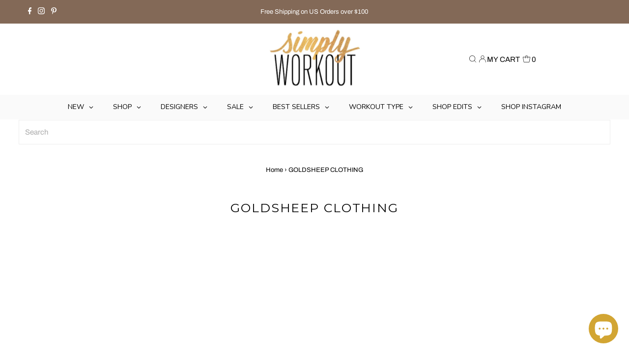

--- FILE ---
content_type: text/css
request_url: https://foursixty.com/media/styles/embed/slider_v2_5.css
body_size: 10830
content:
/** UTILITY **/
.fs-hidden {
  display: none !important; }

.fs-divider {
  display: block;
  clear: both;
  border-top: 1px solid #ccc;
  margin: 20px; }

/** TYPOGRAPHY **/
.fs-timeline-text {
  max-width: 100%;
  text-align: center;
  font-size: 14px;
  line-height: 21px;
  padding: 12px;
  color: #fff;
  overflow: hidden;
  padding: 4px;
  margin-bottom: 10px; }

.fs-timeline-entry {
  cursor: pointer;
  cursor: hand;
  position: absolute;
  background-color: transparent;
  list-style-type: none;
  background-size: cover;
  background-position: center center;
  background-repeat: no-repeat;
  overflow: hidden;
  top: 0;
  left: 0;
  right: 0;
  bottom: 0;
  margin: 1px; }

.fs-detail-content {
  margin: 0 auto; }

.fs-service-username {
  text-transform: uppercase; }

.fs-post-info a {
  color: inherit;
  text-decoration: none; }

.fs-slashes {
  color: #666; }

/*  EMBED  */
.fs-entry-container {
  float: left;
  position: relative; }

.fs-entry-title * {
  font-size: 16px;
  color: white;
  font-family: Times New Roman, serif;
  font-style: italic;
  line-height: 21px;
  margin: 0; }

.fs-entry-title {
  font-size: 16px;
  color: white;
  font-family: Times New Roman, serif;
  font-style: italic;
  line-height: 21px;
  margin: 0;
  font-weight: 200; }

.fs-wrapper {
  width: 100%;
  position: relative;
  z-index: inherit; }

.fs-timeline-entry {
  display: flex;
  flex-direction: column;
  align-items: center;
  justify-content: center;
  display: -webkit-flex;
  -webkit-flex-direction: column;
  -webkit-align-items: center;
  -webkit-justify-content: center;
  display: -ms-flexbox;
  -ms-flex-direction: column;
  -ms-flex-align: center;
  -ms-flex-pack: center; }

.service_name {
  font-size: 10pt;
  margin-bottom: 10px; }

.fs-tw-container {
  font-family: Times New Roman, sans-serif;
  font-style: italic; }

.fs-tw-content, .fs-tw-author, .fs-tw-icon {
  width: 100%;
  text-align: center;
  font-size: 12pt;
  line-height: 18pt;
  padding: 5px 0;
  margin: 0; }

.fs-next-button {
  text-align: center;
  display: block;
  cursor: pointer;
  padding: 20px 0;
  color: #111;
  border: 0;
  width: 100%;
  background: transparent;
  -webkit-transition: background 0.5s; }

.fs-next-svg path {
  stroke: #555;
  -webkit-transition: stroke 0.5s; }

.fs-next-button:hover .fs-next-svg path {
  stroke: #999; }

.branding-separator {
  clear: both;
  display: block; }

.faded {
  color: #777; }

.fs-tw-container {
  padding: 15px;
  position: absolute;
  top: 0;
  left: 0;
  right: 0;
  bottom: 0;
  margin: 5px; }

.fs-mobile-feed-links {
  padding: 1px;
  margin-top: 10px;
  margin-bottom: 10px;
  line-height: 1.7; }

.fs-narrow-timeline div.fs-mobile-feed-links a span {
  padding: 5px 12px;
  background-color: #222;
  color: white;
  transition: color 0.25s, background-color 0.25s, box-shadow 0.25s; }

.fs-narrow-timeline div.fs-mobile-feed-links a {
  padding: 5px;
  text-align: right;
  width: 100%;
  display: block; }

.fs-narrow-timeline div.fs-mobile-feed-links .fs-link-separator {
  padding: 5px 8px 5px 10px; }

div.fs-has-links, div.fs-has-links::after {
  line-height: 1 !important; }

.fs-wrapper .fs-service-icon i {
  font-style: normal; }

@font-face {
  font-family: 'minimal-fa';
  src: url("[data-uri]") format("truetype");
  font-weight: normal;
  font-style: normal; }
i.fs-icon {
  font-family: 'minimal-fa' !important;
  speak: none;
  font-style: normal;
  font-weight: normal;
  font-variant: normal;
  text-transform: none;
  line-height: 1;
  -webkit-font-smoothing: antialiased;
  -moz-osx-font-smoothing: grayscale; }

.fs-fa-tag:before {
  content: "\f02b"; }

.fs-fa-twitter:before {
  content: "\f099"; }

.fs-fa-facebook:before {
  content: "\f09a"; }

.fs-fa-link:before {
  content: "\f0c1"; }

.fs-fa-pinterest:before {
  content: "\f0d2"; }

.fs-fa-envelope_alt:before {
  content: "\f0e0"; }

.fs-fa-instagram:before {
  content: "\f16d"; }

.fs-fa-tumblr:before {
  content: "\f173"; }

.fs-timeline-entry.fs-tab-focused .fs-text-container {
  opacity: 1; }

.fs-prepended-detail.fs-wrapper {
  z-index: 10000000000; }

/** BRANDING **/
#fs-detail-branding {
  position: absolute;
  bottom: -15px;
  right: 0px;
  color: #ddd;
  font-family: Montserrat, sans-serif;
  font-size: 12px;
  letter-spacing: 3px;
  text-decoration: none;
  line-height: 12px; }

.fs-detail-right {
  position: relative; }

.fs-desktop .fs-detail-right {
  max-width: 400px; }

.fs-embed {
  border: 0;
  display: inherit;
  max-width: 100%; }

.fs-detail-container {
  padding: 20px; }

.fs-overlink, .fs-link-number {
  -webkit-transition: line-height 0.2s, height 0.2s, width 0.2s, opacity 0.2s, -webkit-transform 0.2s;
  background-color: #222;
  border-radius: 50%;
  height: 20px;
  width: 20px;
  line-height: 20px;
  font-size: 12px;
  font-family: sans-serif;
  text-align: center;
  color: white;
  display: inline-block;
  font-family: sans-serif; }

.fs-has-links {
  position: absolute;
  top: 10px;
  right: 10px;
  font-size: 25px;
  color: white; }

.fs-link-text {
  /* vertical-align: middle; */
  font-weight: bold; }

.fs-link-text-all {
  line-height: 20px;
  font-size: 14px; }

.fs-overlink {
  opacity: 0; }

a.fs-overlink, a.fs-overlink:visited {
  z-index: 150;
  position: absolute;
  color: white; }

a.fs-overlink, .fs-link-list a {
  text-decoration: none; }

.fs-link-list a {
  color: black;
  display: block; }

.fs-link-detail {
  display: none;
  position: absolute;
  top: -30px;
  left: 40px;
  font-size: 12px;
  z-index: 149;
  min-width: 200px;
  background-color: #222; }

.fs-overlink:hover .fs-link-detail {
  display: block; }

ul.fs-link-list {
  margin-left: 0;
  padding-left: 0; }

li.fs-link-list {
  cursor: hand;
  cursor: pointer;
  list-style-type: none;
  font-family: Helvetica, sans-serif;
  padding: 15px 30px;
  display: block;
  clear: both;
  text-align: left; }

.fs-detail-title {
  font-family: Times New Roman, serif;
  font-style: italic;
  font-size: 13pt;
  line-height: 19.5pt;
  font-weight: 300;
  text-align: left;
  letter-spacing: 0.01em;
  word-wrap: break-word;
  word-break: break-word;
  padding: 15px 30px;
  color: #222; }

.fs-post-info {
  letter-spacing: 0.01em;
  font-family: Helvetica, sans-serif;
  font-size: 10pt;
  line-height: 15pt;
  padding: 15px 30px;
  font-weight: 200;
  color: #b4b4b4;
  text-align: left; }

.fs-detail-title img {
  max-width: 100%; }

.fs-service-icon {
  color: #fff;
  padding: 5px 10px 0px 5px;
  font-size: 18pt; }

.fs-service-name {
  font-size: 8pt;
  color: #ccc;
  font-family: Montserrat, sans-serif;
  font-style: normal; }

.fs-image-container {
  position: relative;
  text-align: center; }

.fs-image-container:hover .fs-overlink {
  opacity: 1; }

.fs-link-active {
  background-color: #222;
  color: white; }

.fs-overlink-active {
  opacity: 1; }

.fs-detail-image {
  min-width: 50%;
  max-width: 100%;
  background-color: #fff;
  display: inline-block;
  vertical-align: middle;
  max-height: calc(100vh - 100px); }

.fs-detail-nav-bar-arrows {
  float: left; }

.fs-detail-nav-bar-close {
  float: right; }

.fs-detail-shares {
  margin: 0;
  padding: 15px 30px; }

.fs-mobile .fs-detail-shares {
  padding: 15px 30px 45px; }

.fs-share, a.fs-share {
  padding: 0;
  margin: 0;
  border: 0;
  color: #656565;
  display: flex;
  align-items: center;
  justify-content: center; }

.fs-share svg, 
a.fs-share svg {
  max-height: 14px; }

a.fs-share:hover {
  background-color: rgba(255, 255, 255, 0.5); }

.fs-detail-title a {
  color: #555; }

.fs-detail-container {
  max-height: 100%; }

.fs-timeline-detail {
  display: flex;
  position: fixed;
  top: 0;
  left: 0;
  right: 0;
  bottom: 0;
  overflow: auto;
  z-index: 15001;
  background: rgba(0, 0, 0, 0.85);
  display: -webkit-flex; }

.fs-detail-outer-container {
  margin: auto !important; }

button.fs-detail-nav-button, .fs-detail-nav-button {
  border: 0;
  /* 1px solid #ccc;*/
  line-height: 0;
  padding: 0;
  background: transparent;
  /*rgba(100, 100, 100, 0.1);*/
  font-size: 30px;
  color: #ccc;
  cursor: pointer;
  cursor: hand;
  padding: 15px;
  margin: 0;
  -webkit-transition: background 0.25s;
  display: inline-block; }

.fs-arrow {
  stroke-width: 1px;
  stroke: #222; }

.fs-detail-nav-button:hover .fs-arrow {
  stroke: #999;
  stroke-linejoin: round;
  stroke-linecap: round; }

.fs-detail-nav-button.fs-button-inactive .fs-arrow {
  stroke: #ddd; }

.fs-entry-date {
  font-family: Helvetica Neue, Helvetica, Arial, sans-serif;
  font-style: normal;
  color: #ccc;
  letter-spacing: 1px;
  font-size: 8pt;
  line-height: 8pt;
  font-weight: 300; }

.fs-detail-content {
  max-width: 100%;
  margin: 0 auto; }

.fs-next-page, #fs-next-page {
  width: 100%;
  display: table; }

.fs-detail-left {
  vertical-align: middle; }

/* stricter a rules */
.fs-image-container a:link,
.fs-image-container a:visited,
.fs-image-container a:hover,
.fs-image-container a:active {
  color: white;
  position: static; }

.fs-detail-shares a:link,
.fs-detail-shares a:visited,
.fs-detail-shares a:hover,
.fs-detail-shares a:active {
  color: #666;
  text-decoration: none; }

.fs-detail-shares svg path,
.fs-detail-shares svg path,
.fs-detail-shares svg path,
.fs-detail-shares svg path {
    fill: #666; }

.fs-post-info a:link,
.fs-post-info a:visited,
.fs-post-info a:hover,
.fs-post-info a:active {
  color: #666;
  text-decoration: none; }

.fs-link-list a:link,
.fs-link-list a:visited,
.fs-link-list a:active {
  color: #222;
  text-decoration: none; }

.fs-link-list a:hover {
  background-color: #222;
  color: white;
  text-decoration: none; }

.fs-image-container a {
  direction: ltr; }

:not(.fs-add-to-cart-enabled) .fs-text-product {
  padding-right: 0; }

@media screen and (min-width: 0\0) {
  /* hack targeting IE 9/10 */
  /* most browsers see the nonsensical rule and discard this section */
  .fs-detail-container {
    margin: 50px auto; } }
.fs-next-page {
  position: relative; }

.fs-overlay-branding {
  position: absolute;
  transform: translateY(-100%);
  -webkit-transform: translateY(-100%);
  top: 0;
  right: 0;
  z-index: 100;
  background-color: rgba(255, 255, 255, 0.5);
  margin: -1px 0px;
  padding: 0.5em 1em; }

.fs-overlay-branding a {
  color: #000;
  height: 18px;
  text-align: center;
  line-height: 18px;
  font-size: 12px;
  font-family: Montserrat, sans-serif;
  letter-spacing: 3px;
  box-sizing: content-box; }

.fs-text-branding {
  height: 18px;
  text-align: center;
  line-height: 18px;
  font-size: 12px;
  font-family: Montserrat, sans-serif;
  letter-spacing: 3px;
  box-sizing: content-box; }

.fs-overlay-branding {
  display: block; }

.fs-text-branding a {
  color: black;
  text-decoration: none; }

#fs-detail-branding {
  z-index: 10000000;
  bottom: -34px;
  right: -22px; }

@media only screen and (max-width: 767px) {
  #fs-detail-branding {
    bottom: 15px !important;
    right: 50% !important;
    transform: translateX(50%) !important; } }
.fs-entry-container {
  width: 25%;
  padding-top: 25%; }

.fs-mobile-service-name {
  display: none; }

.fs-text-container {
  display: none;
  opacity: 0; }

.fs-text-container {
  position: absolute;
  text-align: center;
  top: 0;
  left: 0;
  right: 0;
  bottom: 0;
  padding: 5px;
  background-color: rgba(0, 0, 0, 0.7); }

.fs-timeline-entry:hover .fs-text-container {
  opacity: 1;
  display: flex;
  flex-direction: column;
  align-items: center;
  justify-content: center;
  display: -webkit-flex;
  -webkit-flex-direction: column;
  -webkit-align-items: center;
  -webkit-justify-content: center;
  display: -ms-flexbox;
  -ms-flex-direction: column;
  -ms-flex-align: center;
  -ms-flex-pack: center; }

.fs-detail-no-image {
  max-width: 960px; }
  .fs-detail-no-image .fs-detail-right {
    width: 100%; }

.fs-timeline-text {
  margin-top: 5px;
  font-size: 14px;
  line-height: 21px; }

.fs-hover-feed-links {
  display: none; }

.fs-mobile-feed-links {
  display: none; }

.fs-hover-feed-links {
  position: absolute;
  bottom: 5px;
  left: 0;
  text-align: left; }

.fs-hover-feed-links ul {
  padding: 0;
  margin: 0; }

li.fs-cta {
  margin-bottom: 10px !important; }

.fs-cta span {
  font-family: Helvetica, sans-serif;
  font-size: 10pt;
  padding: 2px 6px;
  color: #222;
  background-color: rgba(255, 255, 255, 0.95); }

.fs-hover-feed-links li {
  list-style-type: none;
  padding: 0;
  margin: 0 0 5px 0;
  line-height: 1;
  text-align: left; }

.fs-hover-feed-links a {
  color: white;
  width: 100%;
  font-family: sans-serif;
  text-decoration: none;
  font-size: 10pt; }

.fs-hover-feed-links a span {
  background: rgba(0, 0, 0, 0.9);
  padding: 2px 6px; }

.fs-wrapper::-webkit-scrollbar, .fs-slider-container::-webkit-scrollbar {
  height: 0 !important; }

.fs-desktop .fs-detail-content {
  background-color: white; }
.fs-desktop .fs-detail-left, .fs-desktop .fs-detail-right {
  position: relative;
  display: table-cell;
  text-align: left; }
.fs-desktop .fs-detail-right {
  vertical-align: top;
  width: 400px; }
.fs-desktop .fs-text-container {
  display: none;
  opacity: 0; }
.fs-desktop .fs-detail-left {
  vertical-align: top; }
.fs-desktop .fs-next-page {
  display: none; }
.fs-desktop .fs-hover-feed-links {
  display: none; }

.fs-mobile .fs-detail-right {
  background-color: white; }
.fs-mobile .fs-text-container {
  display: none; }
.fs-mobile .fs-embed {
  width: 100%;
  min-height: 240px; }
.fs-mobile .fs-detail-nav-button, .fs-mobile #fs-next-post, .fs-mobile #fs-prev-post, .fs-mobile #fs-detail-close {
  position: inherit;
  border: 0;
  margin: 5px;
  display: inline-block; }
.fs-mobile .fs-detail-container {
  padding: 0px; }
.fs-mobile .fs-timeline-entry:hover .fs-text-container {
  display: none; }
.fs-mobile .fs-slider-prev-button,
.fs-mobile .fs-slider-next-button {
  display: none; }
.fs-mobile .fs-hover-feed-links {
  display: none; }

.fs-wrapper {
  max-width: 100%;
  margin: 0;
  z-index: 1;
  overflow: hidden;
  overflow: none;
  overflow-x: auto;
  transition: transform 0.25s;
  -webkit-transition: -webkit-transform 0.25s; }

p.fs-tw-content {
  white-space: normal; }

div.fs-next-page {
  display: none; }

.fs-entry-container {
  padding: 0;
  display: inline-block;
  float: none; }

.fs-slider-container {
  white-space: nowrap;
  max-width: 100%;
  width: 100%;
  overflow: hidden;
  position: relative;
  -ms-overflow-style: none; }

.centered-content {
  display: flex;
  flex-direction: column;
  align-items: center;
  justify-content: center;
  display: -webkit-flex;
  -webkit-flex-direction: column;
  -webkit-align-items: center;
  -webkit-justify-content: center;
  display: -ms-flexbox;
  -ms-flex-direction: column;
  -ms-flex-align: center;
  -ms-flex-pack: center; }

.fs-slider-next-button, .fs-slider-prev-button {
  cursor: pointer;
  cursor: hand;
  min-width: 60px;
  transition: opacity 0.25s;
  -webkit-transition: opacity 0.25s;
  opacity: 0;
  -webkit-touch-callout: none;
  -webkit-user-select: none;
  -khtml-user-select: none;
  -moz-user-select: none;
  -ms-user-select: none;
  user-select: none; }

.fs-slider-next-button:hover, .fs-slider-prev-button:hover {
  transition: opacity 0.25s;
  -webkit-transition: opacity 0.25s;
  opacity: 1; }

.fs-slider-next-button {
  position: absolute;
  top: 0;
  right: 0;
  bottom: 0;
  z-index: 10000;
  background-color: rgba(255, 255, 255, 0.85); }

.fs-slider-prev-button {
  position: absolute;
  top: 0;
  bottom: 0;
  left: 0;
  z-index: 10000;
  background-color: rgba(255, 255, 255, 0.85); }

.fs-mobile div.fs-next-page, .fs-desktop div.fs-next-page {
  display: none; }
.fs-mobile .fs-entry-container, .fs-desktop .fs-entry-container {
  padding-top: 0;
  height: 221px;
  width: 221px;
  float: none; }
@media only screen and (max-width: 768px) {
  .fs-mobile div.fs-entry-container, .fs-desktop div.fs-entry-container {
    height: 0;
    width: calc(100% / 3) !important;
    padding-top: calc(100% / 3) !important; } }
.fs-mobile .fs-entry-date, .fs-desktop .fs-entry-date {
  display: none; }
.fs-mobile .fs-timeline-text, .fs-desktop .fs-timeline-text {
  display: none; }
.fs-mobile .fs-timeline-entry, .fs-desktop .fs-timeline-entry {
  margin: 0; }
.fs-mobile .fs-overlay-branding, .fs-desktop .fs-overlay-branding {
  margin: 0; }
.fs-mobile .fs-next-button, .fs-desktop .fs-next-button {
  display: none; }

.fs-desktop .fs-detail-container {
  display: table; }
.fs-desktop .fs-detail-content {
  display: table-row; }
.fs-desktop .fs-detail-left, .fs-desktop .fs-detail-right {
  display: table-cell; }

.fs-detail-left, .fs-detail-right {
  text-align: left; }

.fs-timeline-detail {
  background-color: rgba(116, 99, 99, 0.65);
  /* background-color: rgba(0, 0, 0, 0.85); */ }

.fs-post-info.fs-product-description {
  text-align: center;
  text-decoration: none;
  margin: 0;
  padding: 0;
  color: #222;
  font-size: 8pt;
  letter-spacing: 0;
  transition: color 0.25s;
  -webkit-transition: color 0.25s; }

.fs-detail-product-container:hover .fs-post-info.fs-product-description,
.fs-link-active .fs-post-info.fs-product-description {
  color: #222; }

.fs-desktop .fs-detail-container {
  background-color: white; }

.fs-detail-container {
  position: relative; }

a.fs-shop-link.fs-link-list {
  text-decoration: none;
  color: #222;
  height: 150px;
  width: 190px;
  float: left; }

a.fs-shop-link:visited {
  color: #777; }

.fs-loading {
  opacity: 0; }

.fs-timeline-entry {
  -webkit-transition: opacity 0.25s;
  transition: opacity 0.25s; }

.fs-desktop .fs-detail-left {
  vertical-align: top; }

.fs-detail-product-image {
  transition: opacity 0.5s, -webkit-filter 0.5s;
  height: auto;
  width: auto;
  max-height: 150px;
  max-width: 100%;
  margin: 10px auto; }

.fs-link-active {
  background: transparent; }

.fs-underline {
  height: 1px;
  width: 25%;
  margin: 10px auto;
  transition: width 0.125s, background 0.125s;
  -webkit-transition: width 0.125s, background 0.125s;
  transition-timing-function: ease-out;
  -webkit-transition-timing-function: ease-out;
  background-color: transparent; }

.fs-link-active .fs-underline {
  width: 50%;
  background-color: #ccc; }

.fs-link-active img {
  -webkit-filter: blur(0px);
  opacity: 1; }

li.fs-link-list {
  text-align: center; }

.fs-detail-product-container {
  text-align: center;
  padding: 0 0 15px 15px; }

.fs-shopify-options {
  display: block;
  clear: both;
  margin: 0;
  margin: 0 0 15px 15px;
  line-height: 1; }

.fs-single-product.fs-detail-product-container {
  padding: 0; }

.fs-single-product.fs-shopify-options {
  margin: 0; }

.fs-divider {
  margin: 20px 0 10px 30px; }

.fs-overlink-active .fs-overlink-detail, .fs-overlink:hover .fs-overlink-detail {
  display: block;
  z-index: 100000; }

.fs-overlink-number {
  cursor: pointer;
  cursor: hand; }

.fs-mobile .fs-overlink {
  display: block;
  opacity: 1; }

.fs-overlink .fs-overlink-text {
  display: none; }

.fs-overlink:hover .fs-overlink-text, .fs-overlink-active .fs-overlink-text {
  display: block; }

.fs-overlink-number:hover .fs-overlink-detail {
  display: block; }

.fs-arrow-up {
  position: absolute;
  top: 0;
  left: 0;
  width: 0;
  height: 0;
  -webkit-transform: translateY(-100%);
  transform: translateY(-100%);
  border-right: 10px solid transparent;
  border-bottom: 10px solid rgba(0, 0, 0, 0.75); }

.fs-overlink-text {
  padding: 5px 10px;
  color: white;
  z-index: 10;
  margin-left: 10px;
  margin-top: 10px;
  font-size: 12pt;
  background-color: rgba(0, 0, 0, 0.75);
  min-width: 250px;
  opacity: 0;
  pointer-events: none;
  font-size: 14px;
  font-weight: bold;
  text-align: left;
  transition: transform 0.25s, opacity 0.25s;
  -webkit-transition: -webkit-transform 0.25s, opacity 0.25s;
  -ms-transition: transform 0.25s, opacity 0.25s; }

.fs-overlink-text-right {
  -webkit-transform: translateX(-100%);
  -ms-transform: translateX(-100%);
  transform: translateX(-100%); }

.fs-overlink-text-right .fs-arrow-up {
  position: absolute;
  top: 0;
  right: 0;
  left: initial;
  width: 0;
  height: 0;
  transform: translateY(-100%);
  -webkit-transform: translateY(-100%);
  -ms-transform: translateY(-100%);
  border-style: solid;
  border-width: 0 0 10px 10px;
  border-color: transparent transparent rgba(0, 0, 0, 0.75) transparent; }

.fs-overlink:hover, div.fs-overlink-active {
  box-shadow: 0 5px 0px #222;
  transform: translateY(-5px);
  -webkit-transform: translateY(-5px); }

.fs-overlink-active .fs-overlink-text,
.fs-overlink:hover .fs-overlink-text {
  -webkit-transform: translateY(5px);
  transform: translateY(5px);
  opacity: 1; }

.fs-overlink-active .fs-overlink-text.fs-overlink-text-right,
.fs-overlink:hover .fs-overlink-text.fs-overlink-text-right {
  transform: translateX(-100%) translateY(5px);
  -webkit-transform: translateX(-100%) translateY(5px);
  opacity: 1; }

.fs-product-column {
  width: 33.3333%;
  float: left; }

a.fs-shop-link.fs-link-list {
  height: initial;
  width: 100%; }

.fs-detail-products {
  text-align: center;
  max-height: 320px;
  overflow-y: auto;
  text-align: center; }

.fs-mobile-post-header {
  display: none;
  text-align: center;
  font-family: Helvetica Neue, sans-serif;
  padding: 0 0 5px;
  font-weight: 200;
  font-size: 12px;
  color: #ccc; }

.fs-detail-nav-bar-arrows {
  float: none;
  width: 100%; }

.fs-detail-nav-button .fs-arrow {
  stroke: #222; }

.fs-detail-nav-button {
  padding: 0 0 30px 30px; }

.fs-text-link-container {
  margin: 15px;
  clear: both; }

.fs-text-product {
  font-weight: bold;
  font-size: 14px;
  clear: both;
  float: none;
  line-height: 25px;
  display: block;
  padding: 5px 15px;
  font-family: Helvetica, Arial, sans-serif;
  text-decoration: none;
  color: #222;
  display: inline;
  transition: color 0.25s, background-color 0.25s; }

.fs-text-product:hover, .fs-text-product a.fs-link-active {
  background-color: #222;
  color: white; }

.fs-narrow-timeline div.fs-mobile-feed-links a {
  text-align: center; }

.fs-desktop div.fs-mobile-feed-links {
  display: none; }
.fs-desktop div.fs-hover-feed-links {
  display: block;
  opacity: 0;
  transition: opacity 0.25s;
  pointer-events: none; }
.fs-desktop div.fs-entry-container:hover div.fs-hover-feed-links {
  opacity: 1;
  transform: translateY(0); }
.fs-desktop div.fs-text-container {
  display: none; }

.fs-slashes {
  color: #666; }

.fs-narrow-timeline div.fs-mobile-feed-links {
  display: block; }

.fs-small-timeline div.fs-hover-feed-links, .fs-narrow-timeline div.fs-hover-feed-links {
  display: none; }

@media only screen and (max-width: 769px) {
  .fs-text-link-container {
    margin: 30px; }

  .fs-text-product {
    padding: 0;
    line-height: initial; }

  .fs-divider {
    margin: 30px; }

  .fs-detail-container {
    background-color: white; }

  .fs-overlink-text {
    display: none; }

  .fs-detail-nav-button {
    padding: 15px; }

  a.fs-shop-link.fs-link-list {
    height: initial;
    width: 100%; }

  .fs-timeline-detail {
    justify-content: flex-start;
    -webkit-box-pack: start;
    -webkit-justify-content: flex-start;
    -ms-flex-pack: start; }

  .fs-mobile-post-header {
    display: block; } }
.fs-overlink {
  z-index: 9;
  background-color: white;
  transition: box-shadow 0.25s, transform 0.25s, opacity 0.25s;
  cursor: pointer;
  box-shadow: 0 1px 0 #222; }

.fs-text-product-cta {
  display: none; }

.fs-prepended-detail.fs-wrapper {
  -webkit-overflow-scrolling: initial; }

.fs-add-to-cart-enabled .fs-shopify-options {
  display: block;
  clear: both;
  text-transform: uppercase;
  font-weight: 500; }

.fs-add-to-cart-enabled .fs-view a, .fs-add-to-cart-enabled .fs-view a:link {
  color: #222;
  font-size: 10px;
  text-decoration: none; }

.fs-add-to-cart-enabled {
  margin: auto !important; }

.fs-add-to-cart-enabled .fs-view {
  font-weight: normal;
  overflow: hidden;
  text-overflow: ellipsis;
  white-space: nowrap; }

.fs-add-to-cart-enabled .fs-link-list:hover .fs-view {
  white-space: initial; }

.fs-add-to-cart-enabled .fs-add {
  font-weight: bolder; }

.fs-add-to-cart-enabled .fs-text-product-cta {
  display: none; }

.fs-add-to-cart-enabled .fs-shopify-options {
  text-align: center; }

.fs-add-to-cart-enabled .fs-post-info.fs-product-description, .fs-add-to-cart-enabled .fs-underline {
  display: none; }

.fs-add-to-cart-enabled .fs-shopify-options div {
  padding: 4px; }

.fs-buy-container {
  max-height: 100vh;
  overflow-y: auto; }

.fs-add-to-cart-enabled .fs-buy-container {
  position: fixed;
  top: 0;
  left: 0;
  right: 0;
  bottom: 0;
  transition: all 0.25s;
  opacity: 1;
  transform: translateX(0);
  -webkit-transform: translateX(0);
  display: flex;
  display: -webkit-flex; }

.fs-add-to-cart-enabled .fs-buy-now-form, .fs-add-to-cart-enabled .fs-buy-container .fs-loading {
  margin: auto !important;
  line-height: 1.5 !important;
  padding: 40px;
  text-align: center;
  transition: transform 0.5s, opacity 0.25s;
  opacity: 1; }

#fs-buy-featured-image {
  transition: all 0.25s;
  -webkit-transition: all 0.25s; }

.fs-add-to-cart-enabled .fs-img-loading {
  opacity: 0; }

.fs-add-to-cart-enabled .fs-buy-now-form, .fs-add-to-cart-enabled .fs-buy-now-form form {
  background-color: white;
  color: #222; }

.fs-add-to-cart-enabled .fs-loading {
  background-color: #222;
  color: white; }

.fs-buy-now-branding img {
  vertical-align: middle;
  width: initial;
  height: auto; }

.fs-add-to-cart-enabled .fs-buy-container.fs-unslid {
  opacity: 0;
  transform: translateX(100%); }

.fs-add-to-cart-enabled .fs-option-name {
  display: block;
  margin: 10px 0 0 0; }

.fs-add-to-cart-enabled .fs-variant-select {
  display: inline-block;
  cursor: pointer;
  cursor: hand; }

.fs-add-to-cart-enabled .fs-complete-purchase {
  margin: 20px auto; }

.fs-add-to-cart-enabled .fs-timeline-detail {
  perspective: 1500px; }

.fs-add-to-cart-enabled .fs-detail-container {
  transition: all 0.25s; }

.fs-add-to-cart-enabled .fs-detail-container.fs-slid {
  transform: translateX(-400px) scale(0.7);
  pointer-events: none; }

.fs-button-bar {
  text-align: center;
  max-width: 300px;
  margin: 30px auto 0 !important; }

.fs-add-to-cart-enabled .fs-button-bar .fs-buy-button {
  margin: 20px auto;
  display: block;
  width: initial;
  height: initial; }

.fs-add-to-cart-enabled .fs-form-left, .fs-add-to-cart-enabled .fs-form-right, .fs-add-to-cart-enabled .fs-form-right * {
  text-align: center; }

.fs-add-to-cart-enabled .fs-variant-select input[type=radio] {
  width: 0;
  height: 0;
  position: absolute; }

#fs-buy-featured-image {
  padding: 20px 0;
  margin: 0 auto;
  max-height: 20vh;
  width: initial; }

.fs-isolation {
  padding: 20px 0 0 0;
  margin: 20px auto 0 !important;
  width: 300px;
  max-width: 100%;
  border-width: 1px 0 0px 0;
  border-style: solid;
  border-color: #ddd; }

.fs-fancy {
  text-transform: lowercase;
  font-style: italic; }

.fs-large-text {
  font-size: 20px; }

.fs-medium-text {
  font-size: 16px; }

.fs-small-text {
  font-size: 14px; }

.fs-add-to-cart-enabled .fs-option-label {
  display: inline-block;
  padding: 15px 30px;
  cursor: pointer;
  cursor: hand;
  margin: 0; }

.fs-add-to-cart-enabled .fs-option:disabled + .fs-option-label {
  background-color: #ccc;
  position: relative; }

.fs-add-to-cart-enabled .fs-option:disabled + .fs-option-label::after {
  position: absolute;
  right: 0;
  top: 0;
  content: "Sold Out";
  color: white;
  background-color: black;
  font-size: 8px;
  padding: 4px 6px; }

.fs-add-to-cart-enabled .fs-variant-select {
  margin: 5px;
  border: 1px solid #222; }

.fs-add-to-cart-enabled .fs-variant-select input[type=radio]:checked + .fs-option-label {
  background-color: #222;
  color: white; }

.fs-add-to-cart-enabled .fs-variant-select input[type=radio]:focus + .fs-option-label {
  background-color: #666;
  color: white;
}

.fs-add-to-cart-enabled .fs-error {
  background-color: #fcc;
  padding: 15px;
  color: black;
  opacity: 1;
  transition: all 0.25s; }

.fs-add-to-cart-enabled .fs-error.fs-no-error {
  opacity: 0;
  padding: 0; }

.fs-add-to-cart-enabled .fs-buy-button:hover, .fs-add-to-cart-enabled .fs-shopify-add-cart.fs-shopify-add-cart-container:hover {
  background-color: #444;
  color: #eee; }

.fs-add-to-cart-enabled .fs-buy-button {
  display: block;
  cursor: pointer;
  transition: all 0.5s;
  padding: 10px 20px;
  font-weight: bold;
  text-transform: uppercase;
  transition: all 0.25s;
  white-space: nowrap;
  background: #222;
  color: #ccc;
  border: 0; }

.fs-add-to-cart-enabled .fs-buy-now-form {
  max-width: 100%; }
  @media only screen and (min-width: 768px) {
    .fs-add-to-cart-enabled .fs-buy-now-form {
      min-width: 640px;
      position: relative; } }

.fs-add-to-cart-enabled .fs-buy-now-branding {
  height: 18px;
  text-align: center;
  line-height: 18px;
  font-size: 12px;
  font-family: Montserrat, sans-serif;
  letter-spacing: 3px;
  box-sizing: content-box;
  color: #ccc; }
  @media only screen and (min-width: 768px) {
    .fs-add-to-cart-enabled .fs-buy-now-branding {
      position: absolute;
      bottom: -16px;
      right: -2px;
      color: #ddd; } }

.fs-add-to-cart-enabled .fs-buy-now-branding:hover {
  color: #ccc; }

.fs-add-to-cart-enabled .fs-shopify-add-cart {
  margin-left: 5px;
  display: inline-block; }

.fs-text-product + .fs-shopify-add-cart.fs-shopify-add-cart-container {
  float: right; }

.fs-shopify-add-cart.fs-shopify-add-cart-container {
  background: #222;
  color: #ccc;
  text-align: center;
  font-weight: bold;
  text-decoration: none;
  text-transform: uppercase;
  transition: all 0.25s;
  white-space: nowrap;
  margin: 0;
  font-size: 8px;
  line-height: 1;
  padding: 9px 12px;
  border: 0;
  max-width: 100px; }

.fs-has-shopify .fs-link-text-all {
  margin: 2px 0 0 0;
  max-width: calc(100% - 120px);
  text-overflow: ellipsis;
  overflow: hidden;
  display: inline-block;
  white-space: nowrap; }

.fs-has-shopify.fs-text-link-container {
  clear: both; }
  @media only screen and (min-width: 767px) {
    .fs-has-shopify.fs-text-link-container {
      margin: 15px 0 15px 15px; } }

.fs-has-shopify .fs-text-product:hover {
  color: #222;
  background-color: transparent;
  border-bottom: 1px solid #ccc; }

.fs-has-shopify .fs-text-product {
  padding: 0 0 5px 0;
  margin: 5px 15px;
  vertical-align: top; }

.fs-buy-button.fs-amazon-orange {
  font-weight: bold;
  color: white;
  display: inline-block;
  padding: inherit 60px;
  background-color: #f90;
  background-image: url([data-uri]);
  background-repeat: no-repeat;
  background-size: 30px 30px;
  background-position: 10px center; }

.fs-buy-button.fs-amazon-orange:hover {
  background-color: #f90; }

.fs-continue-shopping {
  cursor: pointer;
  cursor: hand;
  background: #222;
  color: #ccc;
  text-align: center;
  font-weight: bold;
  text-decoration: none;
  text-transform: uppercase;
  transition: all 0.25s;
  white-space: nowrap;
  margin: 0;
  font-size: 8px;
  line-height: 1;
  padding: 9px 12px; }

.fs-continue-shopping:hover {
  background: #3c3c3c;
  color: #fff; }

div.fs-prepended-detail.fs-wrapper, div.fs-wrapper {
  z-index: initial; }

div.fs-prepended-detail.fs-wrapper.fs-mobile {
  -webkit-overflow-scrolling: initial; }

div.fs-has-links {
  text-indent: -9999px;
  line-height: 0;
  position: static;
  letter-spacing: 1px;
  font-size: 12px;
  font-weight: 700; }

.fs-post-info, .fs-link-text, div.fs-detail-title {
  text-align: center;
  color: #000;
  font-style: normal;
  font-size: 14px;
  line-height: 1.5; }

.fs-post-info {
  font-size: 9.5px;
  letter-spacing: 1px; }

div.fs-detail-title {
  font-style: normal; }

.fs-link-text-number {
  display: none; }

.fs-divider {
  display: none; }

.fs-text-product-cta, .fs-text-link-container:not(.fs-has-shopify) .fs-text-product {
  display: block; }

.fs-post-info {
  text-align: center; }

.fs-text-product {
  padding-right: 30px;
  text-align: center; }

.fs-text-product-cta {
  white-space: nowrap; }

.fs-text-product:hover {
  background-color: inherit;
  color: inherit; }

.fs-text-product-cta:after, .fs-has-links::after {
  transition: background 0.5s, color 0.5s;
  content: "SHOP NOW";
  font-size: 12px;
  letter-spacing: 1px;
  text-indent: 0;
  margin: 10px auto;
  padding: 9px 15px;
  font-weight: normal;
  color: #222; }

.fs-has-links::after {
  color: #fff; }

.fs-text-product-cta:hover:after {
  background-color: #222;
  color: #fff; }

.fs-text-product-cta:after {
  border-width: 1px;
  border-style: solid;
  border-color: #222;
  max-width: 120px; }

.fs-detail-shares {
  display: grid;
  grid-template-columns: repeat(5, 15px);
  grid-gap: 15px;
  justify-content: center; }

.fs-desktop .fs-timeline-entry div.fs-text-container {
  display: flex;
  flex-direction: column;
  align-items: center;
  justify-content: center;
  display: -webkit-flex;
  -webkit-flex-direction: column;
  -webkit-align-items: center;
  -webkit-justify-content: center;
  display: -ms-flexbox;
  -ms-flex-direction: column;
  -ms-flex-align: center;
  -ms-flex-pack: center;
  transition: opacity .25s; }

.fs-desktop .fs-timeline-entry .fs-text-container:hover {
  opacity: 1; }

div.fs-has-links {
  text-indent: -9999px;
  position: static;
  font-weight: 500; }

.fs-has-links::after {
  text-indent: 0;
  display: block;
  font-size: 10pt;
  margin: 10px; }

.fs-text-product-cta:after {
  display: block;
  margin: 15px auto; }

.fs-text-link-container.fs-lots-of-text-links:not(.fs-has-shopify) {
  line-height: 1.25;
  width: calc(50% - 30px);
  float: left;
  clear: none;
  padding-right: 0 !important; }

.fs-text-link-container.fs-lots-of-text-links:nth-child(2n):not(.fs-has-shopify) {
  clear: both; }

.fs-text-link-container.fs-lots-of-text-links:not(.fs-has-shopify) .fs-text-product {
  padding: 0; }

@media only screen and (max-width: 769px) {
  .fs-text-link-container.fs-lots-of-text-links:not(.fs-has-shopify) {
    margin: 15px; } }
.fs-lots-of-text-links:not(.fs-has-shopify) .fs-link-text-all {
  line-height: 1; }

.fs-slider_v2_5-feed.fs-wrapper {
  scroll-snap-type: x mandatory;
  -webkit-scroll-snap-type: mandatory;
  -webkit-scroll-snap-type: x mandatory;
  overflow-y: hidden;
  overflow-x: scroll;
  -webkit-overflow-scrolling: touch;
  -webkit-scroll-snap-points-x: repeat(100%); }

.fs-slider_v2_5-feed .fs-entry-container {
  scroll-snap-align: start;
  -webkit-scroll-snap-align: start;
  -webkit-scroll-snap-coordinate: 0% 0%; }

.fs-reviews-container {
  display: flex;
  justify-content: center;
  align-items: center;
  flex-wrap: wrap;
}
.fs-reviews-rating {
  display: none;
}
.fs-reviews-count {
  line-height: 1;
  white-space: nowrap;
  text-align: left;
}
.fs-reviews-stars {
  line-height: 1;
  position: relative;
  display: inline-block;
  margin-right: 0.25em;
}
.fs-reviews-stars-foreground {
  overflow: hidden;
  position: absolute;
  top: 0;
  left: 0;
}
div.fs-okeReviews .fs-reviews-a11yText {
  border: 0;
  clip: rect(0 0 0 0);
  height: 1px;
  margin: -1px;
  overflow: hidden;
  padding: 0;
  position: absolute;
  width: 1px;
}


--- FILE ---
content_type: text/css
request_url: https://cdn.shopify.com/extensions/019b963f-bc1d-74cb-ae00-f4950c938c4a/smart-product-filters-605/assets/globo.theme.testament.css
body_size: -174
content:
.theme-store-id-623.spf-layout-theme.gf-left .gf-block-title:not(.gf-block-title-skeleton) .h3,.theme-store-id-623.spf-layout-theme.gf-left .gf-block-title:not(.gf-block-title-skeleton) h3,.theme-store-id-623.spf-layout-theme.gf-offcanvas .gf-block-title:not(.gf-block-title-skeleton) .h3,.theme-store-id-623.spf-layout-theme.gf-offcanvas .gf-block-title:not(.gf-block-title-skeleton) h3{align-items:center;border-bottom:1px solid #ccc;color:#000;display:flex;font-size:18px;font-weight:500;justify-content:space-between;padding-bottom:5px;text-transform:none}.theme-store-id-623.spf-layout-theme .gf-option-block,.theme-store-id-623.spf-layout-theme .globo-selected-items-wrapper h3{border:0!important}.theme-store-id-623.spf-layout-theme.gf-left .gf-option-block .gf-block-title .h3:after,.theme-store-id-623.spf-layout-theme.gf-left .gf-option-block .gf-block-title h3:after,.theme-store-id-623.spf-layout-theme.gf-offcanvas .gf-option-block .gf-block-title .h3:after,.theme-store-id-623.spf-layout-theme.gf-offcanvas .gf-option-block .gf-block-title h3:after{font-size:18px;margin-right:0}@media(min-width:768px){.theme-store-id-623.spf-layout-theme.gf-left .sort-by{background:transparent;border:1px solid #ccc}.theme-store-id-623.spf-layout-theme.gf-left .sort-by label{font-size:15px;height:50px;line-height:50px}}.theme-store-id-623.spf-layout-theme .gf-option-block ul li a{color:#000;font-size:16px}.theme-store-id-623.spf-layout-theme span.gf-count{font-size:16px;opacity:1}.theme-store-id-623.spf-layout-theme #gf-tree .gf-label:not(.gf-label-skeleton){flex:revert;margin-right:3px}.theme-store-id-623.spf-layout-theme #gf-tree .noUi-handle{background:#fff;border:1px solid #000;height:18px;right:-10px;top:-7px;width:18px}.theme-store-id-623.spf-layout-theme #gf-tree .noUi-connect{background:#000}.theme-store-id-623.spf-layout-theme #gf-tree .noUi-base,.theme-store-id-623.spf-layout-theme #gf-tree .noUi-connects{height:5px}.theme-store-id-623.spf-layout-theme #gf-tree .noUi-marker-horizontal.noUi-marker,.theme-store-id-623.spf-layout-theme .gf-block-title .gf-clear{display:none}.theme-store-id-623.spf-layout-theme #gf-tree .noUi-handle.noUi-handle-lower{right:-8px}.theme-store-id-623.spf-layout-theme #gf-tree .noUi-value-large{font-size:16px}.theme-store-id-623.spf-layout-theme .gf-option-block-swatch-text a>span:not(.gf-option-value,.gf-label){height:20px;width:20px}

--- FILE ---
content_type: text/javascript
request_url: https://cdn.shopify.com/extensions/019b963f-bc1d-74cb-ae00-f4950c938c4a/smart-product-filters-605/assets/globo.filter.liquid.min.js
body_size: 325
content:
"use strict";(self.webpackChunkgloboFilter=self.webpackChunkgloboFilter||[]).push([[671],{462:(r,t,e)=>{e.d(t,{default:()=>p});var i=e(736),n=e(620),o=e(488),s={cache:!0,jsTruthy:!0,dynamicPartials:!1,strictVariables:!1};window.timezoneOffset&&(s.timezoneOffset=window.timezoneOffset),window.liquidCustomConfig&&(s=window.liquidCustomConfig);const c=window.GloboMoneyFormat||window.moneyFormat,l=window.GloboMoneyWithCurrencyFormat||c,a=GloboEmbedFilterConfig||GloboFilterConfig,u=new i.HX(s);u.registerFilter("money",r=>{try{return(0,n.u)(r,c,!0,!0)}catch(t){return r}}),u.registerFilter("money_with_currency",r=>{try{return(0,n.u)(r,l,!0,!0)}catch(t){return r}}),u.registerFilter("money_without_trailing_zeros",r=>{try{return(0,n.u)(r,c,!0,!1)}catch(t){return r}}),u.registerFilter("money_without_currency",r=>{try{return(0,n.u)(r,c,!1,!1)}catch(t){return r}}),u.registerFilter("money_without_format",r=>{try{return(0,n.u)(r,"{{amount_without_format}}",!1,!1)}catch(t){return r}}),u.registerFilter("asset_url",function(r){try{return(window.themeAssetsUrl||window.assetsUrl)+r}catch(t){return r}}),u.registerFilter("img_url",function(r,t,e){if(e=e||!1,!r)return"";"object"==typeof r&&r.hasOwnProperty("src")&&(r=r.src);try{var i=r.split(".").pop(),n=r.lastIndexOf(i)-1;return r.slice(0,n)+(t&&""!=t?"_"+t:"")+r.slice(n)}catch(t){return r}}),u.registerFilter("image_url",function(r,t,e){if(e=e||!1,!r)return"";"object"==typeof r&&r.hasOwnProperty("src")&&(r=r.src);try{const i=r.includes("?")?"&":"?",n=Array.isArray(t)?t.join("="):t,o=Array.isArray(e)?e.join("="):e;return r.replace(/^https?:\/\//,"//")+i+(n||"")+(o?"&"+o:"")}catch(t){return r}}),u.registerFilter("product_img_url",function(r,t,e){if(e=e||!1,!r)return"";"object"==typeof r&&r.hasOwnProperty("src")&&(r=r.src);try{var i=r.split(".").pop(),n=r.lastIndexOf(i)-1;return r.slice(0,n)+(t&&""!=t?"_"+t:"")+r.slice(n)}catch(t){return r}}),u.registerFilter("img_ladyload_url",function(r,t){if(!r)return"";t=t||!1,"object"==typeof r&&r.hasOwnProperty("src")&&(r=r.src);try{var e=r.split(".").pop(),i=r.lastIndexOf(e)-1;return r.slice(0,i)+"_{width}x"+r.slice(i)}catch(t){return r}}),u.registerFilter("img_lazyload_url",function(r,t){if(t=t||!1,!r)return"";"object"==typeof r&&r.hasOwnProperty("src")&&(r=r.src);try{var e=r.split(".").pop(),i=r.lastIndexOf(e)-1;return r.slice(0,i)+"_{width}x"+r.slice(i)}catch(t){return r}}),u.registerFilter("asset_img_url",function(r,t){if(!r)return"";try{var e=r.split(".").pop(),i=r.lastIndexOf(e)-1;return r=r.slice(0,i)+(t&&""!=t?"_"+t:"")+r.slice(i),(window.themeAssetsUrl||window.assetsUrl)+r}catch(t){return r}}),u.registerFilter("crop",function(r,t){if(!r)return"";"object"==typeof r&&r.hasOwnProperty("src")&&(r=r.src);try{var e=r.split(".").pop(),i=r.lastIndexOf(e)-1;return r.slice(0,i)+"_crop_"+t+r.slice(i)}catch(t){return r}}),u.registerFilter("file_img_url",function(r,t,e){if(e=e||!1,!r)return"";"object"==typeof r&&r.hasOwnProperty("src")&&(r=r.src);try{e=r.split(".").pop();var i=r.lastIndexOf(e)-1;return r=r.slice(0,i)+(t&&""!=t?"_"+t:"")+r.slice(i),window.filesUrl+r}catch(t){return r}}),u.registerFilter("parseJson",function(r){return JSON.parse(r)}),u.registerFilter("productJson",function(r){let t=JSON.parse(JSON.stringify(r));return t.hasOwnProperty("price")&&(t.price*=100),t.hasOwnProperty("compare_at_price")&&t.compare_at_price>0&&(t.compare_at_price*=100),t.variants&&(t.variants=t.variants.map(r=>(r.hasOwnProperty("price")&&(r.price*=100),r.hasOwnProperty("compare_at_price")&&r.compare_at_price>0&&(r.compare_at_price*=100),r))),JSON.stringify(t)}),u.registerFilter("custom_sort",function(r){return r.sort(function(r,t){return parseInt(r)-parseInt(t)})}),u.registerFilter("sort_number",function(r,t){return t?r.sort(function(r,e){return parseFloat(r[t])-parseFloat(e[t])}):r.sort(function(r,t){return parseFloat(r)-parseFloat(t)})}),u.registerFilter("pluralize",function(r,t,e){return r>1?e:t}),u.registerFilter("handle",function(r){return(0,o.p)(r)}),u.registerFilter("video_tag",function(r){return`<video playsinline="playsinline" controls="controls" preload="metadata" ${r.preview?`poster="${r.preview}"`:""}><source src="${"object"==typeof r&&r.src?r.src:r}" type="video/mp4">\n    ${r.preview?`<img src="${r.preview}" />`:""}\n  </video>`}),u.registerFilter("within",function(r){try{return void 0!==a?(void 0!==a.collection&&void 0!==a.collection.handle&&a.collection.handle?"/collections/"+a.collection.handle:"")+r:r}catch(t){return r}});const p=u}}]);